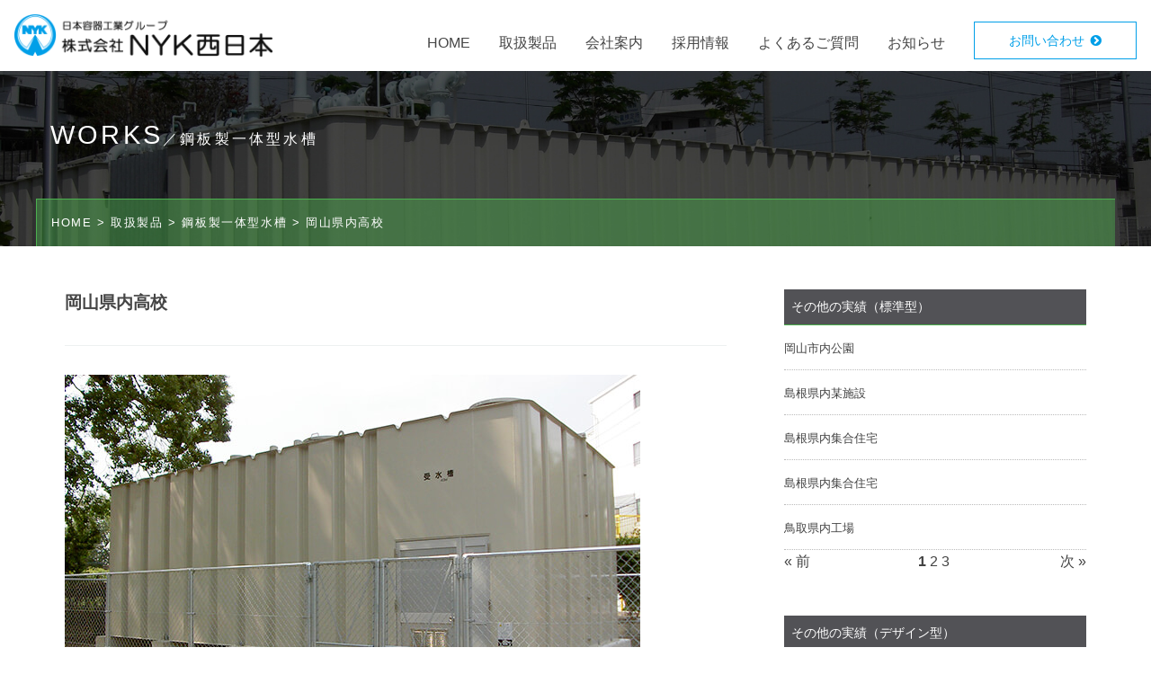

--- FILE ---
content_type: text/html; charset=UTF-8
request_url: https://nyk-west.co.jp/products/steelplate-industry/normal/201708050947/
body_size: 44912
content:
<!DOCTYPE html>
<html lang="ja">
<head>
<!--<meta charset="utf-8">-->
<!--<meta name="viewport" content="width=device-width" />-->
<meta http-equiv="X-UA-Compatible" content="IE=edge,chrome=1">
<meta name="format-detection" content="telephone=no">
<!-- [START] header_required.php -->
<meta http-equiv="content-type" content="text/html; charset=UTF-8" />
<meta name="viewport" content="width=device-width" />
<title>株式会社NYK西日本 日本容器工業グループ :: 岡山県内高校</title>
<meta name="description" content="" />
<!-- ogp　設定ここから -->
<meta property="og:title" content="岡山県内高校" >
<meta property="og:type" content="article">
<meta property="og:description" content="" />
<meta property="og:url" content="https://nyk-west.co.jp/products/steelplate-industry/normal/201708050947/" >
<meta property="og:image" content="https://nyk-west.co.jp/files/6115/0416/8866/1200630.jpg" >
<meta property="og:site_name" content="株式会社NYK西日本 日本容器工業グループ" >
<meta property="og:locale" content="ja_JP" >
<!-- ogp　設定ここまで -->

<script type="text/javascript">
var CCM_DISPATCHER_FILENAME = '/index.php';var CCM_CID = 281;var CCM_EDIT_MODE = false;var CCM_ARRANGE_MODE = false;var CCM_IMAGE_PATH = "/concrete/images";
var CCM_TOOLS_PATH = "/index.php/tools/required";
var CCM_BASE_URL = "https://nyk-west.co.jp";
var CCM_REL = "";
var CCM_PKG_TOOLS_PATH = "/packages/rrh4/tools/required";
//var CCM_PKG_TOOLS_PATH = "/var/www/html/bravo/nyk_west/packages/rrh4/tools/required";

</script>

	<link rel="shortcut icon" href="/files/5614/8003/9696/16px.png" type="image/x-icon" />
	<link rel="icon" href="/files/5614/8003/9696/16px.png" type="image/x-icon" />
<link rel="stylesheet" type="text/css" href="/concrete/css/ccm.base.css" />
<script type="text/javascript" src="/concrete/js/jquery.js?mtime=0"></script>
<script type="text/javascript" src="/concrete/js/ccm.base.js?mtime=0"></script>
<link rel="stylesheet" type="text/css" href="/packages/rrh4/css/reset.css" />
<link rel="stylesheet" type="text/css" href="/packages/rrh4/css/break.css" />
<link rel="stylesheet" type="text/css" href="/packages/rrh4/css/pickr/monolith.min.css" />
<link rel="stylesheet" type="text/css" href="/packages/rrh4/css/ui.css" />
<script type="text/javascript" src="/packages/rrh4/js/pickr/pickr.min.js?mtime=0"></script>
<link rel="stylesheet" type="text/css" href="/packages/rrh4/blocks/fs_breadcrumb/css/view.css" />
<link rel="stylesheet" type="text/css" href="/packages/rrh4/blocks/fs_snsbutton/view.css" />
<link rel="stylesheet" type="text/css" href="/packages/rrh4/blocks/fs_snsbutton/css/style.css" />
<link rel="stylesheet" type="text/css" href="/packages/rrh4/blocks/fs_snsbutton/css/view.css" />
<link rel="stylesheet" type="text/css" href="/packages/rrh4/blocks/fs_button/css/view.css" />
<link rel="stylesheet" type="text/css" href="/packages/rrh4/blocks/fs_autonav/css/mobile.css" />
<link rel="stylesheet" type="text/css" href="/packages/rrh4/blocks/fs_autonav/css/slimmenu.css" />
<link rel="stylesheet" type="text/css" href="/packages/rrh4/blocks/fs_autonav/css/view.css" />
<script type="text/javascript" src="/packages/rrh4/blocks/fs_autonav/js/jquery.slimmenu.min.js?mtime=0"></script>
<script type="text/javascript" src="/packages/rrh4/blocks/fs_autonav/js/view.min.js?mtime=0"></script>
<link rel="stylesheet" type="text/css" href="/packages/rrh4/blocks/fs_autonav_fatnav/css/jquery.fatNav.min.css" />
<script type="text/javascript" src="/packages/rrh4/blocks/fs_autonav_fatnav/js/jquery.fatNav.js?mtime=0"></script>
<link rel="stylesheet" type="text/css" href="/packages/rrh4/blocks/fs_page_list/templates/fs-info-list/view.css" />
<!-- [END] header_required.php --><!--[if lt IE 9]>
<![endif]-->
<!--[if IE 8]>
<div style="text-align:center;background-color:#03a9f4;line-height:1.5;padding:30px 0;font-size:15px;color:#ffffff">
<p>【現在のご利用ブラウザはInternet Explorer ８以下の可能性があります】</p>
<p style="text-decoration:underline;font-weight:bold;">当ブラウザは、推奨ブラウザではございません</p>
<p style="text-decoration:underline;font-weight:bold;">（正常に表示されない可能性があります）</p>
<p>当WEBサイトは、下記を推奨ブラウザとさせていただいております</p>
<p>Internet Explorer 11</p>
<p>Chrome　最新Ver</p>
<p>Firefox　最新Ver </p>
<p>（IE9の場合は、一部正常表示されないものがあります GoogleMap等）<p>
<p>お手数ではございますが、推奨環境にてご利用いただきますようお願いいたします</p>
</div>
<![endif]-->
<!-- CSS SetUp -->
<link rel="stylesheet" href="/packages/rrh4/themes/minimalism/css/layout.css">
<link rel="stylesheet" href="/packages/rrh4/themes/minimalism/css/grid.css">
<link rel="stylesheet" href="/packages/rrh4/themes/minimalism/css/modules.css">
<link rel="stylesheet" href="/packages/rrh4/themes/minimalism/typography.css">
<link rel="stylesheet" href="/packages/rrh4/themes/minimalism/css/caroufredsel_pager1.css">
<link rel="stylesheet" href="/files/cache/css/minimalism/main.css" />
<link rel="stylesheet" type="text/css" href="/packages/rrh4/css/animate.css" /><link rel="stylesheet" type="text/css" href="/packages/rrh4/css/rrh4.css" />
<link rel="stylesheet" href="/files/finesystem/rrh4/css/pkg.css?mtime=1516004514" />
<!-- ウェブフォント -->
<link rel="stylesheet" type="text/css" href="/packages/rrh4/css/fonts/awesome/css/font-awesome.min.css" />
<link rel="stylesheet" type="text/css" href="/packages/rrh4/css/fonts/fontawesome-free/css/fontawesome.css" />
<link rel="stylesheet" type="text/css" href="/packages/rrh4/css/fonts/fontawesome-free/css/brands.css" />
<link rel="stylesheet" type="text/css" href="/packages/rrh4/css/fonts/fontawesome-free/css/solid.css" />
<link rel="stylesheet" type="text/css" href="//fonts.googleapis.com/css?family=Lato:400,700,400italic" />
<link rel="stylesheet" type="text/css" href="//fonts.googleapis.com/earlyaccess/notosansjapanese.css" />
<!-- ウェブフォント -->
<!-- respond.js -->
<!-- html5.js -->
<!-- ie9.js -->
<!--[if lt IE 9]>
<link rel="stylesheet" type="text/css" href="/concrete/css/respond.css" /><link rel="stylesheet" type="text/css" href="/concrete/css/html5.css" /><link rel="stylesheet" type="text/css" href="/concrete/css/ie9.css" /><![endif]-->

<!-- optionally include helper plugins -->
<script type="text/javascript" src="/packages/rrh4/js//plugins/jquery.mousewheel.min.js?mtime=0"></script><script type="text/javascript" src="/packages/rrh4/js//plugins/jquery.touchSwipe.min.js?mtime=0"></script><script type="text/javascript" src="/packages/rrh4/js//plugins/jquery.transit.min.js?mtime=0"></script><script type="text/javascript" src="/packages/rrh4/js//plugins/jquery.lazyload.min.js?mtime=0"></script><script type="text/javascript" src="/packages/rrh4/js//plugins/footerFixed.js?mtime=0"></script><script type="text/javascript" src="/packages/rrh4/js//plugins/prefixfree.js?mtime=0"></script><script type="text/javascript" src="/packages/rrh4/js//plugins/echo.js?mtime=0"></script><script type="text/javascript" src="/packages/rrh4/js//plugins/wow.min.js?mtime=0"></script><script type="text/javascript" src="/packages/rrh4/js//plugins/smooth.js?mtime=0"></script><script type="text/javascript" src="/packages/rrh4/js//getDevice.js?mtime=0"></script><script type="text/javascript" src="/files/finesystem/rrh4/js/pkg.js?mtime=0"></script>


<style type="text/css">
/* fs-theme-style */
body{font-size:1.0rem;font-family:Meiryo, Tahoma, Roboto, 'Droid Sans',Verdana, Arial, sans-serif;color:#424242;}header{background-color:#ffffff;}#header-1Parent{}#header-2Parent{}#header-3Parent{}#header-4Parent{}#header-5Parent{}#MainContents{}footer{}#footer-1Parent{background-color:#ffffff;}#footer-2Parent{background-color:#ffffff;}#footer-3Parent{background-color:#009fe8;}#footer-4Parent{background-color:#009fe8;}/* fs-pageType-style */
/* pt103 */
#pt103{}#pt103-1Parent{background-image:url(/files/3914/8059/7693/nyk_tittle__.jpg);background-repeat:no-repeat;background-size:cover;background-position:center;}#pt103-2Parent{}#pt103-3Parent{}#pt103-4Parent{}#pt103-5Parent{}
/* pt103 */
/* fs-blocks-style */

/* fs-global-block-style */
#fs_block158{background-repeat:no-repeat; padding:1rem 0 0 0; }#top{text-align:justify; background-repeat:no-repeat; padding:0 1rem 1rem 1rem; }#fs_block518{background-repeat:no-repeat; padding:3rem 0 0 0; }#fs_block513 .fs_btn {color:#009fe8;font-size:1.2rem;text-align:center;width:100px;initial;border:none;}#fs_block513 .fs_btn:hover {color:#76afde;initial;}#fs_block513{text-align:right; background-repeat:no-repeat; }#fs_block515{background-repeat:no-repeat; }#fs_block511{color:#ffffff; text-align:justify; background-repeat:no-repeat; margin:0 1rem 0 1rem; padding:2rem 0 1rem 0; border-bottom:1px solid #ffffff; }#fs_block517 .fs_btn {color:#009fe8;font-size:1.2rem;text-align:center;width:100px;initial;padding-top:1rem;padding-bottom:1rem;border:none;}#fs_block517 .fs_btn:hover {color:#76afde;initial;}#fs_block517{text-align:right; background-repeat:no-repeat; }#navi{font-family:1;}#navi .fsNavMenuList {}#navi .fsNavMenuList .sub_title{font-size:0.5rem;}#navi .fsNavMenuList i{font-size:0.5rem;}#navi .fsNavMenuList li {font-size:1rem;text-decoration:none;width:auto;margin-top:0rem;margin-right:0rem;margin-bottom:0rem;margin-left:0rem;border-style:solid;border-width:1px;border-color:#009fe8;border-top:none;border-right:none;border-bottom:none;border-left:none;line-height:0.5rem;}#navi .fsNavMenuList li:last-child {border-style:solid;border-width:1px;border-color:#009fe8;border-top:none;border-right:none;border-bottom:none;border-left:none;}#navi .fsNavMenuList li:hover {text-decoration:none;}#navi .fsNavMenuList li:hover > a{color:#009fe8;}#navi .fsNavMenuList li a {text-align:left;padding:1.25rem 1rem;text-decoration:none;color:#454545;}#navi .fsNavMenuList li a:hover{color:#009fe8;}#navi .fsNavMenuList li .sub_title{}#navi .fsNavMenuList li ul {width:auto;}#navi .fsNavMenuList li ul li{width:auto;text-decoration:none;margin-top:0rem;margin-right:0rem;margin-bottom:0rem;margin-left:0rem;border-style:solid;border-width:1px;border-color:#009fe8;border-bottom:none;line-height:0.5rem;}#navi .fsNavMenuList li ul li:last-child {border-style:solid;border-width:1px;border-color:#009fe8;}#navi .fsNavMenuList li ul li:hover{text-decoration:none;}#navi .fsNavMenuList li ul li:hover a:first-child{color:#009fe8;}#navi .fsNavMenuList li ul li a {text-align:left;padding:1.25rem 1rem;text-decoration:none;}#navi .fsNavMenuList li ul li a:hover{color:#009fe8;}#navi .fsNavMenuList .active_page{}#navi .fsNavMenuList .active_page > a{}@media only screen and (max-width: 480px) {#navi .fsNavMenuList li {width:100%;}#navi .fsNavMenuList li:last-child  {border-right:none}#navi .fsNavMenuList li ul {width:100%;}#navi .fsNavMenuList li ul li {width:100%;}#navi .menu-collapser {}#navi .collapse-button {}ul.slimmenu li .sub-collapser > i {color:#454545;}ul.slimmenu.collapsed li .sub-collapser {padding:1.25rem 1rem;}}#navi{text-align:right; background-repeat:no-repeat; padding:0.5rem 0 0 0; }#fs_block799 .fs_btn {color:#009fe8;font-size:0.9rem;text-align:center;width:100%;initial;padding-top:0.5rem;padding-left:0.5rem;padding-bottom:0.5rem;padding-right:0.5rem;border:solid;border-width:1px;border-color:#009fe8;border-radius:0%;}#fs_block799 .fs_btn:hover {color:#ffffff;background-color:#009fe8;border-color:#009fe8;}#fs_block799{background-repeat:no-repeat; padding:0.5rem 1rem 0 1rem; }#fs_block601{font-family:1;}#fs_block601 .fsNavMenuList {}#fs_block601 .fsNavMenuList .sub_title{font-size:0.5rem;}#fs_block601 .fsNavMenuList i{font-size:0.5rem;}#fs_block601 .fsNavMenuList li {font-size:0.5rem;text-decoration:none;width:auto;margin-top:0rem;margin-right:0rem;margin-bottom:0rem;margin-left:0rem;border-style:none;border-width:1px;border-top:none;border-right:none;border-bottom:none;border-left:none;line-height:0.5rem;}#fs_block601 .fsNavMenuList li:last-child {border-style:none;border-width:1px;border-top:none;border-right:none;border-bottom:none;border-left:none;}#fs_block601 .fsNavMenuList li:hover {text-decoration:none;}#fs_block601 .fsNavMenuList li:hover > a{}#fs_block601 .fsNavMenuList li a {text-align:center;padding:0rem 1rem;text-decoration:none;}#fs_block601 .fsNavMenuList li a:hover{}#fs_block601 .fsNavMenuList li .sub_title{}#fs_block601 .fsNavMenuList li ul {width:auto;}#fs_block601 .fsNavMenuList li ul li{width:auto;text-decoration:none;margin-top:0rem;margin-right:0rem;margin-bottom:0rem;margin-left:0rem;border-style:none;border-width:1px;border-top:none;border-right:none;border-bottom:none;border-left:none;line-height:0.5rem;}#fs_block601 .fsNavMenuList li ul li:last-child {border-style:none;border-width:1px;border-top:none;border-right:none;border-bottom:none;border-left:none;}#fs_block601 .fsNavMenuList li ul li:hover{text-decoration:none;}#fs_block601 .fsNavMenuList li ul li:hover a:first-child{}#fs_block601 .fsNavMenuList li ul li a {text-align:center;padding:0rem 1rem;text-decoration:none;}#fs_block601 .fsNavMenuList li ul li a:hover{}#fs_block601 .fsNavMenuList .active_page{}#fs_block601 .fsNavMenuList .active_page > a{}@media only screen and (max-width: 480px) {#fs_block601 .fsNavMenuList li {width:100%;}#fs_block601 .fsNavMenuList li:last-child  {border-right:none}#fs_block601 .fsNavMenuList li ul {width:100%;}#fs_block601 .fsNavMenuList li ul li {width:100%;}#fs_block601 .menu-collapser {}#fs_block601 .collapse-button {}ul.slimmenu li .sub-collapser > i {}ul.slimmenu.collapsed li .sub-collapser {padding:0rem 1rem;}}#fs_block601{background-repeat:no-repeat; }#fs_block501{font-family:1;}#fs_block501 .fsNavMenuList {}#fs_block501 .fsNavMenuList .sub_title{font-size:0.5rem;}#fs_block501 .fsNavMenuList i{font-size:0.5rem;}#fs_block501 .fsNavMenuList li {font-size:0.8rem;text-decoration:none;width:auto;margin-top:0rem;margin-right:0rem;margin-bottom:0rem;margin-left:0rem;border-style:solid;border-width:1px;border-color:#ffffff;border-top:none;border-right:none;border-bottom:none;line-height:0.5rem;}#fs_block501 .fsNavMenuList li:last-child {border-style:solid;border-width:1px;border-color:#ffffff;border-top:none;border-right:none;border-bottom:none;}#fs_block501 .fsNavMenuList li:hover {text-decoration:none;background:#76afde;}#fs_block501 .fsNavMenuList li:hover > a{color:#ffffff;}#fs_block501 .fsNavMenuList li a {text-align:left;padding:0.5rem 1rem;text-decoration:none;color:#ffffff;}#fs_block501 .fsNavMenuList li a:hover{color:#ffffff;}#fs_block501 .fsNavMenuList li .sub_title{}#fs_block501 .fsNavMenuList li ul {width:auto;}#fs_block501 .fsNavMenuList li ul li{width:auto;text-decoration:none;margin-top:0rem;margin-right:0rem;margin-bottom:0rem;margin-left:0rem;border-style:solid;border-width:1px;border-top:none;border-right:none;border-bottom:none;border-left:none;line-height:0.5rem;}#fs_block501 .fsNavMenuList li ul li:last-child {border-style:solid;border-width:1px;border-top:none;border-right:none;border-bottom:none;border-left:none;}#fs_block501 .fsNavMenuList li ul li:hover{text-decoration:none;}#fs_block501 .fsNavMenuList li ul li:hover a:first-child{color:#ffffff;}#fs_block501 .fsNavMenuList li ul li a {text-align:left;padding:0.5rem 1rem;text-decoration:none;}#fs_block501 .fsNavMenuList li ul li a:hover{color:#ffffff;}#fs_block501 .fsNavMenuList .active_page{}#fs_block501 .fsNavMenuList .active_page > a{}@media only screen and (max-width: 480px) {#fs_block501 .fsNavMenuList li {width:100%;}#fs_block501 .fsNavMenuList li:last-child  {border-right:none}#fs_block501 .fsNavMenuList li ul {width:100%;}#fs_block501 .fsNavMenuList li ul li {width:100%;}#fs_block501 .menu-collapser {}#fs_block501 .collapse-button {}ul.slimmenu li .sub-collapser > i {color:#ffffff;}ul.slimmenu.collapsed li .sub-collapser {padding:0.5rem 1rem;}}#fs_block501{text-align:left; background-repeat:no-repeat; margin:0 1rem 0 1rem; padding:0.8rem 0 0.8rem 0; border-bottom:1px solid #ffffff; }#fs_block2478{color:#ffffff; font-size:0.9rem; text-align:justify; background-repeat:no-repeat; padding:1rem 1rem 2rem 1rem; }#fs_block800 .fs_btn {color:#009fe8;font-size:1rem;text-align:center;width:100%;background-color:#ffffff;padding-top:1rem;padding-left:0.5rem;padding-bottom:1rem;padding-right:0.5rem;border:none;border-width:1px;border-color:#ffffff;border-radius:0%;}#fs_block800 .fs_btn:hover {color:#ffffff;background-color:#76afde;border-color:#ffffff;}#fs_block800{background-repeat:no-repeat; padding:0 1rem 1rem 1rem; }#fs_block801 .fs_btn {color:#ffffff;font-size:0.8rem;text-align:center;width:100%;initial;padding-top:0.5rem;padding-left:0.5rem;padding-bottom:0.5rem;padding-right:0.5rem;border:solid;border-width:1px;border-color:#ffffff;border-radius:0%;}#fs_block801 .fs_btn:hover {color:#ffffff;background-color:#76afde;border-color:#76afde;}#fs_block801{background-repeat:no-repeat; padding:0 1rem 1rem 1rem; }#fs_block509{color:#ffffff; font-size:0.8rem; text-align:center; background-repeat:no-repeat; padding:0 0 2rem 0; }#fs_block2593{color:#ffffff; font-size:0.9rem; text-align:justify; background-repeat:no-repeat; margin:3rem 2rem 0 2rem; padding:0.5rem 0 0.5rem 0.5rem; border-bottom:1px solid #4cb04f; }#fs_block2634{text-align:justify; background-repeat:no-repeat; margin:1rem 2rem 3rem 2rem; }#fs_block2594{color:#ffffff; font-size:0.9rem; text-align:justify; background-repeat:no-repeat; margin:3rem 2rem 0 2rem; padding:0.5rem 0 0.5rem 0.5rem; border-bottom:1px solid #4cb04f; }#fs_block2635{text-align:justify; background-repeat:no-repeat; margin:1rem 2rem 3rem 2rem; }
/* fs-block-style */
#fs_block915{color:#ffffff; text-align:justify; background-repeat:no-repeat; background-size:cover; background-position:center; padding:3rem 1rem 3rem 1rem; border-bottom:1px solid #4cb04f; }#fs_block2277{font-size:0.8rem; text-align:justify; background-repeat:no-repeat; padding:1rem 1rem 1rem 1rem; border-left:1px solid #4cb04f; }#fs_block919{text-align:justify; background-repeat:no-repeat; }#fs_block2519{background-repeat:no-repeat; }#fs_block2602{background-repeat:no-repeat; }#fs_block923 .sns-icons li{width:2.4rem;height:2.4rem;}#fs_block923 .sns-icons li a{font-size:1.2rem;padding-top:0.5rem;padding-left:0.5rem;padding-bottom:0.5rem;padding-right:0.5rem;border-radius:0%;}#fs_block923{text-align:justify; background-repeat:no-repeat; margin:1rem 2rem 3rem 2rem; }#fs_block929 .fs_btn {color:#009fe8;font-size:0.8rem;text-align:center;width:170px;initial;padding-top:0.5rem;padding-bottom:0.5rem;border:solid;border-width:1px;border-color:#009fe8;border-radius:0px;}#fs_block929 .fs_btn:hover {color:#bad0e8;initial;border-color:#bad0e8;}#fs_block929{text-align:left; background-repeat:no-repeat; padding:0 0 3rem 2rem; }
/* fs-stack-block-style */
</style>
<!-- Google tag (gtag.js) -->
<script async src="https://www.googletagmanager.com/gtag/js?id=UA-105676127-1"></script>
<script>
  window.dataLayer = window.dataLayer || [];
  function gtag(){dataLayer.push(arguments);}
  gtag('js', new Date());

  gtag('config', 'UA-105676127-1');
</script></head>
<body id="cID281" class="body-pt103"><!-- body -->
<header><!-- header -->

<article id='header-1Parent'><!-- article  --><div class='clearfix rrh-layout-wrapper-wide rrh-breakpoint'><div id='header-1-1' class = 'gridN12 omega' r-rrh-breakpoint >
<div  id="fs_block158" class="fs_space  b-bk  " style='' ></div>

       </div></div></article><article id='header-2Parent'><!-- article  --><div class='clearfix rrh-layout-wrapper-wide rrh-breakpoint'><div id='header-2-1' class = 'gridN3' r-rrh-breakpoint ><h1  id="top" class="fs_image  b-bk  " style='' >
    <a href="/"  ><img border="0" class="ccm-image-block i-bk-SP-none" alt="日本容器工業グループ 株式会社NYK西日本｜食品工業製品・鋼板型受水槽・化学工業製品・産業設備製品" src="/files/9914/8006/6843/h_logo_L.png" width="300" height="49" /></a><a href="/"  ><img border="0" class="ccm-image-block i-bk-SP-show" alt="日本容器工業グループ 株式会社NYK西日本｜食品工業製品・鋼板型受水槽・化学工業製品・産業設備製品" src="/files/6414/8042/3618/h_logo_S.png" width='100%' height='auto' /></a></h1>
</div><div id='header-2-2' class = 'gridN7' r-rrh-breakpoint ><div  id="navi" class="fs_autonav  b-bk-SP-none  " style='' >
    <ul id="fsNavMenuList" class="slimmenu clearfix fsNavMenuList type1 main_list">
    <li class="main_list_li "><a href="/"target='_self' class=""><p>HOME</p></a></li><li class="main_list_li has_sub_class"><a href="/products/"target='_self' class="nav-path-selected"><p>取扱製品</p></a><ul class="sub_list" style="display:none;"><li class="sub_list_li"><a href="/products/food-industry/"target='_self' class="">食品工業製品</a></li><li class="sub_list_li"><a href="/products/steelplate-industry/"target='_self' class="nav-path-selected">鋼板製一体型水槽</a></li><li class="sub_list_li"><a href="/products/chemical-industry/"target='_self' class="">化学工業･産業設備製品</a></li></ul></li><li class="main_list_li has_sub_class"><a href="/company/"target='_self' class=""><p>会社案内</p></a><ul class="sub_list" style="display:none;"><li class="sub_list_li"><a href="/company/outline/"target='_self' class="">会社概要･沿革</a></li><li class="sub_list_li"><a href="/company/message/"target='_self' class="">代表メッセージ</a></li><li class="sub_list_li"><a href="/company/group/"target='_self' class="">日本容器工業グループ</a></li></ul></li><li class="main_list_li has_sub_class"><a href="/recruit/"target='_self' class=""><p>採用情報</p></a><ul class="sub_list" style="display:none;"><li class="sub_list_li"><a href="/recruit/guidelines/"target='_self' class="">募集要項</a></li></ul></li><li class="main_list_li "><a href="/faq/"target='_self' class=""><p>よくあるご質問</p></a></li><li class="main_list_li "><a href="/news/"target='_self' class=""><p>お知らせ</p></a></li>    </ul>
</div>
<script>
$('#navi .slimmenu').slimmenu(
{
    resizeWidth: '480',
    collapserTitle: '',
//    easingEffect:'easeInOutQuint',
    animSpeed:'medium',
    indentChildren: true,
    childrenIndenter: '&raquo;'
});
</script>

</div><div id='header-2-3' class = 'gridN2 omega' r-rrh-breakpoint ><div  id="fs_block799" class="fs_button eiji b-bk  " style='' ><div class='b_box'><a class=' fs_btn ' href='/contact/'  ><div class='fs_btn_text'><p class='fs_btn_text_main'>お問い合わせ<i style='font-size:1em;margin-left:0.5em' class='fa fa-chevron-circle-right'></i></p></div></a></div></div><div  id="fs_block601" class="fs_autonav_fatnav space b-bk-SP-show  fat-nav-b" style='' >
    <div class="fat-nav">
        <div class="fat-nav__wrapper">
        <ul>
        <li class="main_list_li "><a href="/"target='_self' class=""><p>HOME</p></a></li><li class="main_list_li "><a href="/products/"target='_self' class="nav-path-selected"><p>取扱製品</p></a></li><li class="main_list_li "><a href="/company/"target='_self' class=""><p>会社案内</p></a></li><li class="main_list_li "><a href="/recruit/"target='_self' class=""><p>採用情報</p></a></li><li class="main_list_li "><a href="/faq/"target='_self' class=""><p>よくあるご質問</p></a></li><li class="main_list_li "><a href="/news/"target='_self' class=""><p>お知らせ</p></a></li>        </ul>
    </div>
    </div>
</div>
<script>
(function() {
    $.fatNav();
}());
</script>

</div></div></article><article id='header-3Parent'><!-- article  --><div class='clearfix rrh-layout-wrapper-wide rrh-breakpoint'><div id='header-3-1' class = 'gridN12 omega' r-rrh-breakpoint ></div></div></article><article id='header-4Parent'><!-- article  --><div class='clearfix rrh-layout-wrapper-wide rrh-breakpoint'><div id='header-4-1' class = 'gridN12 omega' r-rrh-breakpoint ></div></div></article><article id='header-5Parent'><!-- article  --><div class='clearfix rrh-layout-wrapper-wide rrh-breakpoint'><div id='header-5-1' class = 'gridN12 omega' r-rrh-breakpoint ></div></div></article></header><!-- header --><div id="MainContents" class=""><!-- MainContents -->
    <!--<p>「シングルページ」やアプリケーション用のレイアウトファイルです。(view.php)</p>-->
        <!-- page type pt103 load -->
<div id='pt103'>
<article id='pt103-1Parent'><div class='rrh-layout-wrapper clearfix rrh-breakpoint'><div id='pt103-1-1' class = "gridN12 omega" r-rrh-breakpoint ><div  id="fs_block915" class="fs_content eiji space_2 b-bk  " style='' >
<p><span style="font-size: 1.8rem;">WORKS</span>／鋼板製一体型水槽</p></div><div  id="fs_block2277" class="fs_breadcrumb green_rgba space   " style='' >
<a href="/">HOME &gt; </a><a href="/products/">取扱製品 &gt; </a><a href="/products/steelplate-industry/">鋼板製一体型水槽 &gt; </a><span>岡山県内高校</span></div></div></div></article><article id='pt103-2Parent'><div class='rrh-layout-wrapper clearfix rrh-breakpoint'><div id='pt103-2-1' class = " gridN8" r-rrh-breakpoint ><h1  id="fs_block919" class="fs_c_title    " style=''  > 岡山県内高校 </h1>
<div  id="fs_block2519" class="fs_image  b-bk  " style='' >
    <img border="0" class="ccm-image-block i-bk-SP-none" alt="" src="/files/7615/0189/3195/d52478c3e3ee2487a77d804b0dbdbfc5.jpg" width="640" height="400" /><img border="0" class="ccm-image-block i-bk-SP-show" alt="" src="/files/7615/0189/3195/d52478c3e3ee2487a77d804b0dbdbfc5.jpg" width='100%' height='auto' /></div>
<div  id="fs_block2602" class="fs_content  b-bk  " style='' >
<table style="text-align: left; width: 100%;">
<tbody>
<tr>
<td style="padding: 0.5rem 0rem; vertical-align: top; border-bottom: 1px solid #cccccc;">名称</td>
<td style="padding: 0.5rem 0rem; border-bottom: 1px solid #cccccc;" width="75%">43m3 ポンプ室付受水槽</td>
</tr>
<tr>
<td style="padding: 0.5rem 0rem; vertical-align: top; border-bottom: 1px solid #cccccc;">納入年</td>
<td style="padding: 0.5rem 0rem; border-bottom: 1px solid #cccccc;">2005年7月</td>
</tr>
</tbody>
</table></div><div  id="fs_block923" class="fs_snsbutton  b-bk  fs-snsbutton-view1 fs-snsbutton-color1" style='' >
    <div class="sns-icons ">
        <ul class="web-logo-font clearFix">
                  <li class="">
            <!--<a href="https://twitter.com/search?q=https%3A%2F%2Fnyk-west.co.jp%2Fproducts%2Fsteelplate-industry%2Fnormal%2F201708050947%2F" target="blank" class="twitter-btn-icon-link" rel="nofollow">-->
            <a href="https://twitter.com/intent/tweet?url=https%3A%2F%2Fnyk-west.co.jp%2Fproducts%2Fsteelplate-industry%2Fnormal%2F201708050947%2F&text=%E5%B2%A1%E5%B1%B1%E7%9C%8C%E5%86%85%E9%AB%98%E6%A0%A1" target="blank" class="twitter-btn-icon-link twitter-btn-icon" rel="nofollow">
                <i class="icon-twitter"></i>
            </a>
          </li>
                              <li class="">
            <a href="https://www.facebook.com/sharer/sharer.php?u=https%3A%2F%2Fnyk-west.co.jp%2Fproducts%2Fsteelplate-industry%2Fnormal%2F201708050947%2F&t=%E5%B2%A1%E5%B1%B1%E7%9C%8C%E5%86%85%E9%AB%98%E6%A0%A1" target="blank" class="facebook-btn-icon-link facebook-btn-icon" rel="nofollow">
                <i class="icon-facebook"></i>
            </a>
          </li>
                              <li class="">
            <a href="https://plus.google.com/share?url=https%3A%2F%2Fnyk-west.co.jp%2Fproducts%2Fsteelplate-industry%2Fnormal%2F201708050947%2F" onclick="javascript:window.open(this.href, '', 'menubar=no,toolbar=no,resizable=yes,scrollbars=yes,height=600,width=600');return false;" target="blank" class="google-plus-btn-icon-link google-plus-btn-icon" rel="nofollow">
                <i class="fa fa-google-plus"></i>
            </a>
          </li>
                                                  <li class="">
            <a href="http://line.me/R/msg/text/?https%3A%2F%2Fnyk-west.co.jp%2Fproducts%2Fsteelplate-industry%2Fnormal%2F201708050947%2F" target="blank" class="line-btn-icon-link line-btn-icon" rel="nofollow">
                <i class="icon-line"></i>
            </a>
          </li>
                            </ul>
    </div>
</div></div><div id='pt103-2-2' class = "gridN4 omega" r-rrh-breakpoint ><div  id="fs_block2593" class="fs_content black_rgba b-bk-SP-none  " style='' >
<p>その他の実績（標準型）</p></div><style>
/*.fs-info-list .pagelistItem:first-child dt:before{
	background: #E6C4CE;
	color: #fff; 
	content: 'new';
	font-size: 16px;
	margin-left: 15px;
	padding: 0 9px;
	vertical-align: middle;
}
.fs-info-list .pagelistItem:first-child dt:after{
	background: #E6C4CE;
	color: #fff; 
	content: 'new';
	font-size: 16px;
	margin-left: 15px;
	padding: 0 9px;
	vertical-align: middle;
}*/
.fs-info-list .pagelistItem:first-child dt p:after{
	background: #E6C4CE;
	color: #fff; 
	background-color: #222; 
	content: 'new';
	font-size: 0.8em;
	margin-left: 0.5rem;
	padding: 0 0.5em;
	vertical-align: middle;
}
</style>

<div  id="fs_block2634" class="fs_page_list work-font b-bk-SP-none  fs-info-list" style='' >
    <div class="ccm-page-list">

                                <div class="pagelistItem clearFix">
                        <dl>
                            <dt>
                                <p class="pagelistItemDate">2017/02/01</p>
                            </dt>
                            <dd>
                                <div class='pagelistItemTitle'>
                                    <a href="/products/steelplate-industry/normal/201708050956/" target="_self">岡山市内公園</a>
                                </div>
                                <p class="pagelistItemSummary b-bk-SP-none">
                                                                    </p>
                            </dd>
                        </dl>
                    </div>

                                <div class="pagelistItem clearFix">
                        <dl>
                            <dt>
                                <p class="pagelistItemDate">2017/02/01</p>
                            </dt>
                            <dd>
                                <div class='pagelistItemTitle'>
                                    <a href="/products/steelplate-industry/normal/201708051007/" target="_self">島根県内某施設</a>
                                </div>
                                <p class="pagelistItemSummary b-bk-SP-none">
                                                                    </p>
                            </dd>
                        </dl>
                    </div>

                                <div class="pagelistItem clearFix">
                        <dl>
                            <dt>
                                <p class="pagelistItemDate">2017/02/01</p>
                            </dt>
                            <dd>
                                <div class='pagelistItemTitle'>
                                    <a href="/products/steelplate-industry/normal/201708051003/" target="_self">島根県内集合住宅</a>
                                </div>
                                <p class="pagelistItemSummary b-bk-SP-none">
                                                                    </p>
                            </dd>
                        </dl>
                    </div>

                                <div class="pagelistItem clearFix">
                        <dl>
                            <dt>
                                <p class="pagelistItemDate">2016/09/01</p>
                            </dt>
                            <dd>
                                <div class='pagelistItemTitle'>
                                    <a href="/products/steelplate-industry/normal/201708051006/" target="_self">島根県内集合住宅</a>
                                </div>
                                <p class="pagelistItemSummary b-bk-SP-none">
                                                                    </p>
                            </dd>
                        </dl>
                    </div>

                                <div class="pagelistItem clearFix">
                        <dl>
                            <dt>
                                <p class="pagelistItemDate">2016/06/01</p>
                            </dt>
                            <dd>
                                <div class='pagelistItemTitle'>
                                    <a href="/products/steelplate-industry/normal/201708051001/" target="_self">鳥取県内工場</a>
                                </div>
                                <p class="pagelistItemSummary b-bk-SP-none">
                                                                    </p>
                            </dd>
                        </dl>
                    </div>

            

            
    </div><!-- end .ccm-page-list -->


                <div id="pagination">
                    <div class="ccm-spacer"></div>
                    <div class="ccm-pagination">
                            <span class="ccm-page-left"><span class="ltgray">&laquo; 前</span></span>
                            <span class="currentPage active numbers"><strong>1</strong></span><span class=" numbers"><a href="/products/steelplate-industry/normal/201708050947/?ccm_paging_p_b2634=2" >2</a></span><span class=" numbers"><a href="/products/steelplate-industry/normal/201708050947/?ccm_paging_p_b2634=3" >3</a></span>                            <span class="ccm-page-right"><a class="" href="/products/steelplate-industry/normal/201708050947/?ccm_paging_p_b2634=2" >次 &raquo;</a></span>
                    </div>
            </div>
    </div>
<div  id="fs_block2594" class="fs_content black_rgba b-bk-SP-none  " style='' >
<p>その他の実績（デザイン型）</p></div><style>
/*.fs-info-list .pagelistItem:first-child dt:before{
	background: #E6C4CE;
	color: #fff; 
	content: 'new';
	font-size: 16px;
	margin-left: 15px;
	padding: 0 9px;
	vertical-align: middle;
}
.fs-info-list .pagelistItem:first-child dt:after{
	background: #E6C4CE;
	color: #fff; 
	content: 'new';
	font-size: 16px;
	margin-left: 15px;
	padding: 0 9px;
	vertical-align: middle;
}*/
.fs-info-list .pagelistItem:first-child dt p:after{
	background: #E6C4CE;
	color: #fff; 
	background-color: #222; 
	content: 'new';
	font-size: 0.8em;
	margin-left: 0.5rem;
	padding: 0 0.5em;
	vertical-align: middle;
}
</style>

<div  id="fs_block2635" class="fs_page_list work-font b-bk-SP-none  fs-info-list" style='' >
    <div class="ccm-page-list">

                                <div class="pagelistItem clearFix">
                        <dl>
                            <dt>
                                <p class="pagelistItemDate">2015/02/01</p>
                            </dt>
                            <dd>
                                <div class='pagelistItemTitle'>
                                    <a href="/products/steelplate-industry/designtank/201708051024/" target="_self">鳥取県内保育園</a>
                                </div>
                                <p class="pagelistItemSummary b-bk-SP-none">
                                                                    </p>
                            </dd>
                        </dl>
                    </div>

                                <div class="pagelistItem clearFix">
                        <dl>
                            <dt>
                                <p class="pagelistItemDate">2014/03/01</p>
                            </dt>
                            <dd>
                                <div class='pagelistItemTitle'>
                                    <a href="/products/steelplate-industry/designtank/201708051021/" target="_self">鳥取県内消防署</a>
                                </div>
                                <p class="pagelistItemSummary b-bk-SP-none">
                                                                    </p>
                            </dd>
                        </dl>
                    </div>

                                <div class="pagelistItem clearFix">
                        <dl>
                            <dt>
                                <p class="pagelistItemDate">2011/12/01</p>
                            </dt>
                            <dd>
                                <div class='pagelistItemTitle'>
                                    <a href="/products/steelplate-industry/designtank/201708051022/" target="_self">寝屋川市内社屋</a>
                                </div>
                                <p class="pagelistItemSummary b-bk-SP-none">
                                                                    </p>
                            </dd>
                        </dl>
                    </div>

                                <div class="pagelistItem clearFix">
                        <dl>
                            <dt>
                                <p class="pagelistItemDate">2011/04/01</p>
                            </dt>
                            <dd>
                                <div class='pagelistItemTitle'>
                                    <a href="/products/steelplate-industry/designtank/201708051017/" target="_self">豊中市内集合住宅</a>
                                </div>
                                <p class="pagelistItemSummary b-bk-SP-none">
                                                                    </p>
                            </dd>
                        </dl>
                    </div>

                                <div class="pagelistItem clearFix">
                        <dl>
                            <dt>
                                <p class="pagelistItemDate">2011/01/01</p>
                            </dt>
                            <dd>
                                <div class='pagelistItemTitle'>
                                    <a href="/products/steelplate-industry/designtank/201708051015/" target="_self">西宮市内集合住宅</a>
                                </div>
                                <p class="pagelistItemSummary b-bk-SP-none">
                                                                    </p>
                            </dd>
                        </dl>
                    </div>

            

            
    </div><!-- end .ccm-page-list -->


                <div id="pagination">
                    <div class="ccm-spacer"></div>
                    <div class="ccm-pagination">
                            <span class="ccm-page-left"><span class="ltgray">&laquo; 前</span></span>
                            <span class="currentPage active numbers"><strong>1</strong></span><span class=" numbers"><a href="/products/steelplate-industry/normal/201708050947/?ccm_paging_p_b2635=2" >2</a></span><span class=" numbers"><a href="/products/steelplate-industry/normal/201708050947/?ccm_paging_p_b2635=3" >3</a></span>                            <span class="ccm-page-right"><a class="" href="/products/steelplate-industry/normal/201708050947/?ccm_paging_p_b2635=2" >次 &raquo;</a></span>
                    </div>
            </div>
    </div>
</div></div></article><article id='pt103-3Parent'><div class='rrh-layout-wrapper clearfix rrh-breakpoint'><div id='pt103-3-1' class = "grid12 omega" r-rrh-breakpoint ></div></div></article><article id='pt103-4Parent'><div class='rrh-layout-wrapper clearfix rrh-breakpoint'><div id='pt103-4-1' class = "grid12 omega" r-rrh-breakpoint ></div></div></article><article id='pt103-5Parent'><div class='rrh-layout-wrapper clearfix rrh-breakpoint'><div id='pt103-5-1' class = "grid12 omega" r-rrh-breakpoint ><div  id="fs_block929" class="fs_button  b-bk  " style='' ><div class='b_box'><a class=' fs_btn ' href='/'  ><div class='fs_btn_text'><p class='fs_btn_text_main'><i style='font-size:1em;margin-right:0.5em' class='fa fa-home'></i>トップへもどる</p></div></a></div></div></div></div></article></div>
<!-- /page type load -->



</div>

<footer id="footer"><!-- footer -->
<article id='footer-1Parent'><!-- article  --><div class='rrh-layout-wrapper clearfix rrh-breakpoint'><div id='footer-1-1' class = 'gridN12 omega' r-rrh-breakpoint >
<div  id="fs_block518" class="fs_space  b-bk  " style='' ></div>

       </div></div></article><article id='footer-2Parent'><!-- article  --><div class='rrh-layout-wrapper clearfix rrh-breakpoint'><div id='footer-2-1' class = 'gridN10' r-rrh-breakpoint ><div  id="fs_block513" class="fs_button eiji bold b-bk-SP-show wow fadeInUp fs_anime " style=''  data-wow-duration="1s"  data-wow-iteration="1000" ><div class='b_box'><a class=' fs_btn ' href='#top'  ><div class='fs_btn_text'><i style='font-size:1em' class='fa fa-chevron-up'></i></div></a></div></div><h3  id="fs_block515" class="fs_image  b-bk  " style='' >
    <a href="/"  ><img border="0" class="ccm-image-block i-bk-SP-none" alt="日本容器工業グループ 株式会社NYK西日本｜食品工業製品・鋼板型受水槽・化学工業製品・産業設備製品" src="/files/7714/8005/8420/f_NYK_640.png" width="640" height="70" /></a><a href="/"  ><img border="0" class="ccm-image-block i-bk-SP-show" alt="日本容器工業グループ 株式会社NYK西日本｜食品工業製品・鋼板型受水槽・化学工業製品・産業設備製品" src="/files/7714/8005/8420/f_NYK_640.png" width='100%' height='auto' /></a></h3>
</div><div id='footer-2-2' class = 'gridN2 omega' r-rrh-breakpoint ><div  id="fs_block517" class="fs_button eiji bold b-bk-SP-none wow fadeInUp fs_anime " style=''  data-wow-duration="1s"  data-wow-iteration="1000" ><div class='b_box'><a class=' fs_btn ' href='#top'  ><div class='fs_btn_text'><i style='font-size:1em' class='fa fa-chevron-up'></i></div></a></div></div></div></div></article><article id='footer-3Parent'><!-- article  --><div class='rrh-layout-wrapper clearfix rrh-breakpoint'><div id='footer-3-1' class = 'gridN12 omega' r-rrh-breakpoint ><div  id="fs_block511" class="fs_content  b-bk  " style='' >
<p>日本容器工業グループ 株式会社NYK西日本</p></div></div></div></article><article id='footer-4Parent'><!-- article  --><div class='rrh-layout-wrapper clearfix rrh-breakpoint'><div id='footer-4-1' class = 'gridN8' r-rrh-breakpoint ><div  id="fs_block501" class="fs_autonav  b-bk-TBH-none  " style='' >
    <ul id="fsNavMenuList" class="slimmenu clearfix fsNavMenuList type1 main_list">
    <li class="main_list_li "><a href="/"target='_self' class=""><p>HOME</p></a></li><li class="main_list_li "><a href="/products/"target='_self' class="nav-path-selected"><p>取扱製品</p></a></li><li class="main_list_li "><a href="/company/"target='_self' class=""><p>会社案内</p></a></li><li class="main_list_li "><a href="/recruit/"target='_self' class=""><p>採用情報</p></a></li><li class="main_list_li "><a href="/faq/"target='_self' class=""><p>よくあるご質問</p></a></li><li class="main_list_li "><a href="/news/"target='_self' class=""><p>お知らせ</p></a></li>    </ul>
</div>
<script>
$('#fs_block501 .slimmenu').slimmenu(
{
    resizeWidth: '480',
    collapserTitle: '',
//    easingEffect:'easeInOutQuint',
    animSpeed:'medium',
    indentChildren: true,
    childrenIndenter: '&raquo;'
});
</script>

<div  id="fs_block2478" class="fs_content  b-bk-SP-none  " style='' >
<p>本社・工場　〒675-0155 兵庫県加古郡播磨町新島33番地<br />　　　　　　TEL:079-441-3800　FAX:079-441-3801<br /><br />大阪営業所　〒541-0056 大阪府大阪市中央区久太郎町3-1-27<br />　　　　　　TEL:06-6251-1531　FAX:06-6251-1532</p></div></div><div id='footer-4-2' class = 'gridN4 omega' r-rrh-breakpoint ><div  id="fs_block800" class="fs_button  b-bk  " style='' ><div class='b_box'><a class=' fs_btn ' href='/contact/'  ><div class='fs_btn_text'><p class='fs_btn_text_main'>お問い合わせ<i style='font-size:1em;margin-left:0.5em' class='fa fa-chevron-circle-right'></i></p></div></a></div></div><div  id="fs_block801" class="fs_button  b-bk  " style='' ><div class='b_box'><a class=' fs_btn ' href='/sitepolicy/'  ><div class='fs_btn_text'><p class='fs_btn_text_main'>サイトポリシー　<i style='font-size:1em;margin-left:0.5em' class='fa fa-chevron-circle-right'></i></p></div></a></div></div><div  id="fs_block509" class="fs_content  b-bk  " style='' >
<p>© 2017 NYK West Japan Co., Ltd.</p></div></div></div></article></footer><!-- /footer -->
<!-- FaceBook -->
<div id="fb-root"></div>
<script>
new WOW().init();
</script>

</body>
</html>

--- FILE ---
content_type: text/css
request_url: https://nyk-west.co.jp/packages/rrh4/css/ui.css
body_size: 8889
content:
/* ダイアログ */
.ui-dialog-content > div ~ hr{
  margin-top: 30px;
}
.backgroundRow[style*="background: url"][style*=".svg)"],
.backgroundRow[style*="background:url"][style*=".svg)"] {
  background-size: 60px auto !important;/* svgファイルのサムネイル、はみ出し防止 */
}

/* カラーピッカー */
.pickr .pcr-button{
  box-shadow: 0 0 0 1px #ccc;/* 白色選択時見にくい為、線追加 */
}
.pickr .pcr-button.clear{
  visibility:visible !important;/* grid.cssとの競合回避 */
}
.pcr-app .pcr-interaction input {
  order: 1;
}
.pcr-app .pcr-interaction .pcr-save{
  order: 100;
  margin-left: auto;
}
.pcr-app .pcr-interaction .pcr-cancel{
  background-color: gray;
}
.pcr-app .pcr-interaction .pcr-clear{
  ;
}
.pcr-app .pcr-interaction .pcr-result{
  width: calc(80% - .4em);
  flex-basis: calc(80% - .4em);
}
.pcr-app .pcr-interaction .pcr-type{
  width: calc(33% - .4em);
}
.pcr-app .pcr-interaction .pcr-complement{
  order: 0;
  width: calc(20% - .4em);
}
.pcr-app .pcr-interaction .pcr-addition{
  margin-left: auto;
}
.ccm-ui form .input > .pickr{/* 編集ダイアログのfloatずれ修正 */
  float: left;
}

/* 以下、管理画面 */
#controls-colorpalette{
  display: flex;
  align-items: center;
  box-sizing: border-box;
}
#controls-colorpalette .control-label{
  display: none;
}
#controls-colorpalette .pickr ~ .pickr{
  margin-left: 30px;
}

/*!
 * Bootstrap v4.3.1 (https://getbootstrap.com/)
 * Copyright 2011-2019 The Bootstrap Authors
 * Copyright 2011-2019 Twitter, Inc.
 * Licensed under MIT (https://github.com/twbs/bootstrap/blob/master/LICENSE)
 */
.dropdown,.dropleft,.dropright,.dropup{position:relative}.dropdown-toggle{white-space:nowrap}.dropdown-toggle:after{display:inline-block;margin-left:.255em;vertical-align:.255em;content:"";border-top:.3em solid;border-right:.3em solid transparent;border-bottom:0;border-left:.3em solid transparent}.dropdown-toggle:empty:after{margin-left:0}.dropdown-menu{position:absolute;top:100%;left:0;z-index:1;display:none;float:left;min-width:10rem;padding:.5rem 0;margin:.125rem 0 0;font-size:1rem;color:#212529;text-align:left;list-style:none;background-color:#fff;background-clip:padding-box;border:1px solid rgba(0,0,0,.15);border-radius:.25rem}.dropdown-menu-left{right:auto;left:0}.dropdown-menu-right{right:0;left:auto}@media(min-width:576px){.dropdown-menu-sm-left{right:auto;left:0}.dropdown-menu-sm-right{right:0;left:auto}}@media(min-width:768px){.dropdown-menu-md-left{right:auto;left:0}.dropdown-menu-md-right{right:0;left:auto}}@media(min-width:992px){.dropdown-menu-lg-left{right:auto;left:0}.dropdown-menu-lg-right{right:0;left:auto}}@media(min-width:1200px){.dropdown-menu-xl-left{right:auto;left:0}.dropdown-menu-xl-right{right:0;left:auto}}.dropup .dropdown-menu{top:auto;bottom:100%;margin-top:0;margin-bottom:.125rem}.dropup .dropdown-toggle:after{display:inline-block;margin-left:.255em;vertical-align:.255em;content:"";border-top:0;border-right:.3em solid transparent;border-bottom:.3em solid;border-left:.3em solid transparent}.dropup .dropdown-toggle:empty:after{margin-left:0}.dropright .dropdown-menu{top:0;right:auto;left:100%;margin-top:0;margin-left:.125rem}.dropright .dropdown-toggle:after{display:inline-block;margin-left:.255em;vertical-align:.255em;content:"";border-top:.3em solid transparent;border-right:0;border-bottom:.3em solid transparent;border-left:.3em solid}.dropright .dropdown-toggle:empty:after{margin-left:0}.dropright .dropdown-toggle:after{vertical-align:0}.dropleft .dropdown-menu{top:0;right:100%;left:auto;margin-top:0;margin-right:.125rem}.dropleft .dropdown-toggle:after{display:inline-block;margin-left:.255em;vertical-align:.255em;content:"";display:none}.dropleft .dropdown-toggle:before{display:inline-block;margin-right:.255em;vertical-align:.255em;content:"";border-top:.3em solid transparent;border-right:.3em solid;border-bottom:.3em solid transparent}.dropleft .dropdown-toggle:empty:after{margin-left:0}.dropleft .dropdown-toggle:before{vertical-align:0}.dropdown-menu[x-placement^="bottom"],.dropdown-menu[x-placement^="left"],.dropdown-menu[x-placement^="right"],.dropdown-menu[x-placement^="top"]{right:auto;bottom:auto}.dropdown-divider{height:0;margin:.5rem 0;overflow:hidden;border-top:1px solid #e9ecef}.dropdown-item{display:block;width:100%;padding:.25rem 1.5rem;clear:both;font-weight:400;color:#212529;text-align:inherit;white-space:nowrap;background-color:transparent;border:0}.dropdown-item:focus,.dropdown-item:hover{color:#16181b;text-decoration:none;background-color:#f8f9fa}.dropdown-item.active,.dropdown-item:active{color:#fff;text-decoration:none;background-color:#007bff}.dropdown-item.disabled,.dropdown-item:disabled{color:#6c757d;pointer-events:none;background-color:transparent}.dropdown-menu.show{display:block}.dropdown-header{display:block;padding:.5rem 1.5rem;margin-bottom:0;font-size:.875rem;color:#6c757d;white-space:nowrap}.dropdown-item-text{display:block;padding:.25rem 1.5rem;color:#212529}

/* 共通 */
.dropdown-menu .dropdown-item{
  box-sizing: border-box;
}

/* ========== 編集ダイアログ ここから ========== */
.ccm-ui input[type="radio"]{
  margin-top: 0 !important;
  vertical-align: middle;
}
.ccm-picture-rows .d-flex {
  display: -ms-flexbox;
  display: flex;
  -ms-flex-align: center;
  align-items: center;
}
.ccm-picture-rows .flex-wrap {
  -ms-flex-wrap: wrap;
  flex-wrap: wrap;
}
.ccm-picture-rows h4{
  margin-bottom: 15px;
}

/* タブ */
.ccm-picture-tabs > li + li{
  display: none;
}

/* トリミング */
.ccm-picture-rows .ccm-trimming-field label {
  margin-bottom: 0;
}
.ccm-picture-rows .ccm-trimming-field .input{
  padding-top: 6px;
}
.ccm-picture-rows .ccm-trimming-field .aspect-ratio-w,
.ccm-picture-rows .ccm-trimming-field .aspect-ratio-h,
.ccm-picture-rows .ccm-trimming-field .aspect-ratio-t,
.ccm-picture-rows .ccm-trimming-field .aspect-ratio-l
{
  width: 60px;
}
.ccm-picture-rows .ccm-trimming-field .d-flex > * + * {
  margin-left: 9px;
}
.ccm-picture-rows [data-switch-field="true"]{
  margin-top: 9px;
  padding-top: 9px;
  border-top: solid 1px #ddd;
}
.ccm-picture-rows .ccm-trimming-field .d-flex + .d-flex{
  margin-top: 9px;
}
.ccm-picture-rows [data-switch-field="true"] .d-flex + .d-flex{
  margin-top: 18px;
}
.ccm-picture-rows .ccm-trimming-field .trim_preview_container{
  width: 300px;
  padding: 30px;
  margin-left: auto;
  overflow: hidden;
}
.ccm-picture-rows .ccm-trimming-field .trim_preview{
  position: relative;
}
.ccm-picture-rows .ccm-trimming-field .trim_preview:empty:before{
  content: "トリミングプレビュー";
}
.ccm-picture-rows .ccm-trimming-field .trim_preview .holder {
  display: block;
  height: 0;
}
.ccm-picture-rows .ccm-trimming-field .trim_preview img {
  position: absolute;
  top: 50%;
  left: 50%;
  max-width: none;
  max-height: none;
  /*-ms-interpolation-mode: nearest-neighbor;
  image-rendering: pixelated;*/
}
.ccm-picture-rows .ccm-trimming-field .trim_preview img:not(.ui-draggable-dragging):not(.ui-draggable-stop) {
  transform: translate(-50%, -50%);
}
.ccm-picture-rows .ccm-trimming-field .trim_preview .cross {
  width:30px;
  height: 1px;
    background-color: #00f;
    position: absolute;
    top: 50%;
    left: 50%;
    margin-top: -1px;
    margin-left: -15px;
}
.ccm-picture-rows .ccm-trimming-field .trim_preview .cross:after {
    content:"";
    display:block;
    width:100%;
    height:100%;
    transform:rotate(90deg);
    background-color: #00f;
}
.ccm-picture-rows .ccm-trimming-field .trim_preview:after{
  content: "";
  width: 100%;
  height: 100%;
  box-sizing: border-box;
  box-shadow: 0 0 0 30px rgba(0,0,0,.4);
  position: absolute;
  top: 0;
  left: 0;
  border: solid 1px #00f;
  pointer-events: none;
}

/* ピクセル密度 */
.ccm-picture-rows .ccm-ppi-field ul{
  margin-left: 0;
  margin-bottom: 0;
}
.ccm-picture-rows .ccm-ppi-field ul li{
  display: flex;
}
.ccm-picture-rows .ccm-ppi-field ul li + li{
  margin-top: 9px;
}
.ccm-picture-rows .ccm-ppi-field ul li > label{
  background-color: #f5f5f5;
  margin-bottom: 0;
  display: flex;
  width: 50px;
  justify-content: center;
  border-radius: 4px 0 0 4px;
  border: solid 1px #ccc;
}
.ccm-picture-rows .ccm-ppi-field ul li > label > span{
  align-self: center;
}
.ccm-picture-rows .ccm-ppi-field ul li > label + div{
  width: calc(100% - 50px);
}
.ccm-picture-rows .ccm-ppi-field ul li > label + div div.ccm-file-manager-select,
.ccm-picture-rows .ccm-ppi-field ul li > label + div div.ccm-file-selected-wrapper{
  border-left: 0;
  border-top-left-radius: 0;
  border-bottom-left-radius: 0;
}
/* ========== 編集ダイアログ ここまで ========== */

--- FILE ---
content_type: text/css
request_url: https://nyk-west.co.jp/packages/rrh4/blocks/fs_page_list/templates/fs-info-list/view.css
body_size: 1344
content:
.pagelistSummaryList .pagelistItem{ margin-bottom:16px }
.pagelistSummaryList .pagelistItem .pagelistItemTitle{ font-weight:bold }
.pagelistSummaryList .pagelistItem .pagelistItemDate{ color:#999999 }
.pagelistSummaryList .pagelistItem .pagelistItemSummary{}
.pagelistSummaryList .pagelistSummaryListTitle{font-weight:bold}

/* taka 2016/01/04 */
.fs-info-list dl,.fs-info-list dt,.fs-info-list dd{
    display: inline-block;
}
.fs-info-list dl{
    padding-bottom: 0.5rem;
    /*margin-bottom: 1rem;*/
}
.fs-info-list dt,.fs-info-list dd{
    vertical-align: top;
}
.fs-info-list dl{
    width: 100%;
    border-bottom: 1px dotted #bbb;
}
.fs-info-list dt{
    width: auto; 
    padding-right:0.5rem;
}
.fs-info-list dd{
    border-left: 1px solid #bbb;
    padding-left:0.5rem;
}

.fs-info-list div:last-child{
    padding-bottom:0;
}

.fs-info-list .pagelistItemDate , .fs-info-list .pagelistItemSummary{
    font-size: 0.8em;
}
.fs-info-list .pagelistItem{
    padding-bottom:1em;
}
.fs-info-list .pagelistItemTitle{
    font-size: 1em;
}
@media screen and (max-width: 480px){
    .fs-info-list dt , .fs-info-list dd{
        width:100%;
    }
    .fs-info-list dt{
        border-left: none;
        padding-left:0.5rem;
    }
    .fs-info-list dd{
        border-left: none;
    }
}


--- FILE ---
content_type: text/css
request_url: https://nyk-west.co.jp/files/finesystem/rrh4/css/pkg.css?mtime=1516004514
body_size: 10017
content:
@charset "utf-8";
@media screen and (min-width: 1201px) { html{font-size:16px; } }@media screen and (max-width: 1200px) { html{font-size:15px; } }@media screen and (max-width: 1024px) { html{font-size:14px; } }@media screen and (max-width: 768px) {  html{font-size:13px; } }@media screen and (max-width: 480px) {  html{font-size:12px; } }a,a:visited,a:active { color:#424242}a:hover { color:#7a7978}
/* css setting */
/*--------　20180115リナックス移行の際のデフォルトページ修正分　--------*/
#pt102-2-1, #pt103-2-1, #pt104-2-1, #pt101-2-1{
text-align: justify;
}

/* header {
    border-bottom: 1px solid #009FE8;
} 

*/


a   {
text-decoration:none;
}

h1 , h2 , h3 {
    margin: 0px 0px 0px 0px;
    padding: 0px 0px;
    margin-top: 0px;
}

.hover_opacity:hover{
    opacity: 0.8;
    transition:0.6s;
}

.hover_opacity_img img:hover { 
opacity:0.6; 
transition:0.6s;
}

.box-shadow {
    box-shadow: 0.1rem 0.1rem #cccccc;
    -webkit-box-shadow: 0.1rem 0.1rem #cccccc;
    -moz-box-shadow: 0.1rem 0.1rem #cccccc;
}



/*　--------------------　オートナビ　--------------------　*/

/* #navi .fsNavMenuList li:first-child {
display:none;
} */

#navi .fsNavMenuList li {
    background: rgba(255,255,255,0.95);
}



/*　--------------------　Fatナビ　--------------------　*/

.fat-nav li {
    list-style-type: none;
    text-align: center;
    padding: 1.5rem;
    font-size: 1.3em;
    border-bottom: 1px solid #BBD1E9;
}

.fat-nav{
    background: rgba(0, 159, 232, 0.85);
}

.hamburger .hamburger__icon, .hamburger .hamburger__icon:before, .hamburger .hamburger__icon:after {
    background-color: #009FE8;
}




/* -------------------------------------------------- 文字関係 -------------------------------------------------- */

.writing-mode {
    -ms-writing-mode: tb-rl;
    -webkit-writing-mode: vertical-rl;
    writing-mode: vertical-rl;
}


.eiji{
font-family: Arial , Arial black , メイリオ , Meiryo ,sans-serif;
}

.impact{
font-family:  Impact , Haettenschweiler , Helvetica Neue , Helvetica , arial , メイリオ , Meiryo ,sans-serif;
}

.bold {
    font-weight: bold;
}

.space {
    letter-spacing: 0.1rem;
}

.space_2 {
    letter-spacing: 0.2rem;
}

.space_3 {
    letter-spacing: 0.3rem;
}

/*　--------------------　テクストシャドウ　--------------------　*/

.textshadow {
text-shadow: 1px 0px 2px #69a3d8, 0px 1px 2px #69a3d8, -1px 0px 2px #69a3d8, 0px -1px 2px #69a3d8;
}


/*　--------------------　パンくず色　--------------------　*/

.fs_breadcrumb, .fs_breadcrumb a, .fs_breadcrumb a:visited, .fs_breadcrumb  a:active {
      color: #ffffff;
}

.fs_breadcrumb a:hover {
      color: #ffffff;
      text-decoration: underline;
}


/* -------------------------------------------------- 色関係 -------------------------------------------------- */

/* .opacity {
    opacity: 0.8;
} */

.main_color {
    color: #1976d2;
}

.main_backgroundcolor {
    background-color: #1976d2;
}

.white_rgba {
    background-color: rgba(255,255,255,0.55);
}

.orange_rgba {
    background-color: rgba(245,123,0,0.45);
}

.green_rgba {
    background-color: rgba(76,176,79,0.45);
}

.blue_rgba {
    background-color: rgba(0,159,232,0.45);
}

.blue_2_rgba {
    background-color: rgba(25,117,209,0.45);
}

.black_rgba {
    background-color: rgba(25,25,30,0.75);
}

.gray_rgba {
    background-color: rgba(46,54,66,0.85);
}

/* --------------------------------------------------　ボタン　-------------------------------------------------- */

.fs_btn {
    background: none;
}

.fs_btn {
line-height: 1.5rem;
}


/* -------------------- マルチイメージのポインター変更無 -------------------- */

.cuosor {
  pointer-events: none ;
  cursor: default ;
}

/* -------------------- ホバー時拡大 -------------------- */

.transform img:hover{ 
  transition: 2.0s;
  -webkit-transform: scale(1.05); 
  -moz-transform: scale(1.05); 
  -ms-transform: scale(1.05); 
  -o-transform: scale(1.05); 
  transform: scale(1.05); 
}

.overflow {
  overflow: hidden;
}

/* -------------------- ホバー時ボーダーボトム -------------------- */

.hover_line {
	position: relative;
	display: inline-block;
	transition: 0.5s;
}

.hover_line::before,
.hover_line::after {
	position: absolute;
	content: '';
	width: 0;
	height: 1px;
	background-color: #f00000;
	transition: 0.5s;
}

.hover_line::before {
	top: 0;
	left: 0;
}
.hover_line::after {
	bottom: 0;
	right: 0;
}
.hover_line:hover::before,
.hover_line:hover::after {
	width: 100%;
}


/*　--------------------　スクロールリスト　--------------------　*/

.fs-scroll a, .fs-scroll a:visited, .fs-scroll a:active {
     color: #ffffff;
}

.fs-scroll a:hover {
     color: #BBD1E9;
}


/*　--------------------　ティッカーリスト　--------------------　*/

.fs-ticker a, .fs-ticker a:visited, .fs-ticker a:active {
     color: #ffffff;
}

.fs-ticker a:hover {
     color: #BBD1E9;
}

.fs-ticker .tk_category {
background-color: #009fe8;
}

.ticker {
    padding: 0.35rem;
}


/*　タグリスト　*/


.tk_tags{
    background-color: #666666;
    color: #ffffff;
    padding: 0.1rem 0.7rem 0rem 0.8rem;
    margin-right: 0.5rem;
    font-size: 0.8rem;
}


/* -------------------------------------------------- スライドページリスト --------------------------------------------------*/ 

.slick-slide div.contentsslider_footer div.contentsslider_btn p {
    background-color: #666666;
    padding: 0.3rem;
    margin-top: 0.2rem;
    font-size: 0.6rem;
    text-align: center;
}

.slick-slide {
    display: none;
    float: left;
    height: 100%;
    min-height: 1px;
    margin: 1rem;
    background-color: #ffffff;
}

.slick-slide a h3 {
    margin: 0;
    padding: 0 0 2rem 0;
    font-weight: 500;
    font-size: 1rem;
    line-height: 1.5rem;
    display: block;
    border-bottom: 1px solid #edf0f0;
    -webkit-margin-before: 1rem;
    -webkit-margin-after: 1rem;
    -webkit-margin-start: 0;
    -webkit-margin-end: 0;
    color: #666666;
}




/* -------------------------------------------------- コンポーザー・ページリスト関係 -------------------------------------------------- */


/*#fsInfoBlock .entryTitle {
  font-weight: bold;
}*/

.news .entryData:after{
    background: #c8c8c8 !important;
    font-size: 0.8rem !important;
    color: #ffffff !important;
    margin-left: 0.2rem !important;
}

#pt101-2-1 .fs_c_title , #pt102-2-1 .fs_c_title , #pt103-2-1 .fs_c_title , #pt104-2-1 .fs_c_title {
  background-repeat: no-repeat;
  margin: 0 2rem 0 2rem;
  padding: 3rem 0 2rem 0;
  font-size: 1.2rem;
  color: #454545 ;
  border-bottom: 1px solid #edf0f0;
}

#pt101-2-1 .fs_content , #pt102-2-1 .fs_content , #pt103-2-1 .fs_content , #pt104-2-1 .fs_content {
  background-repeat: no-repeat;
  padding: 2rem 0 4rem 0;
  margin: 0 2rem 0 2rem;
  font-size: 1rem;
}

#fsInfoBpager .numbers {
    font-family: Century Gothic , Futura-Medium , メイリオ , Meiryo ,sans-serif;
    background: #c8c8c8 ;
}

#fsInfoBpager .active {
    font-family: Century Gothic , Futura-Medium , メイリオ , Meiryo ,sans-serif;
    background: #969696 ;
}

#fsInfoBpager .ccm-page-left a,
#fsInfoBpager .ccm-page-right a {
    background: #c8c8c8 ;
}

#fsInfoBpager .ccm-page-left span,
#fsInfoBpager .ccm-page-right span{
    background: #969696 ;
}

div.cal_wrapper table.cal tr td div.Birthday {
    font-weight: bolder;
    background-color: #e8e8e8;
    color: #1976cf;
    border-radius: 0px;
}


/*　------------------------------------　カラム　---------------------------------------　*/



@media screen and (max-width: 480px) { 
#archiveBoxesC2 .archiveEachBox, #archiveBoxesC3 .archiveEachBox, #archiveBoxesC4 .archiveEachBox{ 
    margin:0; 
} 
}


/*---------------------------施工実績用-----------------------------------*/


#pt101-2-1 .fs_image , #pt102-2-1 .fs_image , #pt103-2-1 .fs_image , #pt104-2-1 .fs_image {
  background-repeat: no-repeat;
  margin: 0 2rem 0 2rem;
  padding: 2rem 0 0 0;
}


.slick-slide div.contentsslider_footer div.contentsslider_btn p {
    background-color: #009fe8;
    padding: 0.3rem;
    margin-top: 0.2rem;
    font-size: 0.8rem;
    text-align: center;
}

.slick-slide div.contentsslider_footer div.contentsslider_btn p:hover {
    background-color: #76afde;
}

.slick-slide div.contentsslider_footer div.time_ymd {
    display: none;
}

.tk_categorys {
    background-color: #009fe8;
    color: #ffffff;
    padding: 0.1rem 0.7rem 0rem 0.8rem;
    margin-right: 0.5rem;
    font-size: 0.8rem;
}

.tk_title {
    font-size: 1.1rem;
    margin-bottom: 0.5rem!important;
}


/*　施工実績右部　*/

.fs-info-list .pagelistItemTitle {
    font-size: 0.8rem;
}


/*-------------施工実績更新用の日付無しリスト-----------------------------------------*/

.work-font .tk_title {
    font-size: 1.1rem !important;
    margin-bottom: 0 !important;
}

.work-font .tk_flex {
    display: -webkit-flex;
    display: -moz-flex;
    display: -ms-flex;
    display: -o-flex;
    display: flex;
    justify-content: flex-start;
    border-bottom: 1px solid #dadad8;
    padding: 0.75rem 0rem 0.75rem 0rem;
    text-decoration: none;
}

.work-font #fsInfoBlock .entryData{
    display:none!important;
}
.work-font #fsInfoBlock dd{
    border-left:0px!important;
    padding-left:0%!important;
}
.work-font .ccm-page-list .pagelistItem dl dt{
    display:none!important;
}
.work-font .ccm-page-list .pagelistItem dl dd {
    border-left:0px!important;
    padding-left:0%!important;
}